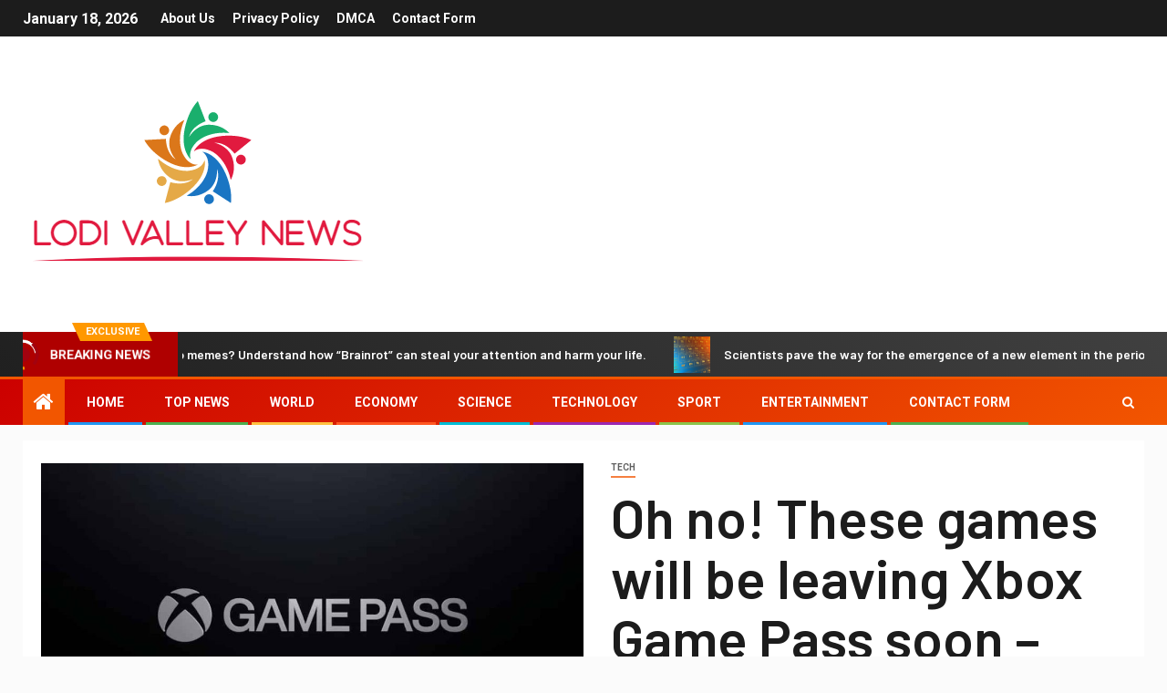

--- FILE ---
content_type: text/html; charset=utf-8
request_url: https://www.google.com/recaptcha/api2/aframe
body_size: 267
content:
<!DOCTYPE HTML><html><head><meta http-equiv="content-type" content="text/html; charset=UTF-8"></head><body><script nonce="SADryRQDwx3-cc5Y-66h2w">/** Anti-fraud and anti-abuse applications only. See google.com/recaptcha */ try{var clients={'sodar':'https://pagead2.googlesyndication.com/pagead/sodar?'};window.addEventListener("message",function(a){try{if(a.source===window.parent){var b=JSON.parse(a.data);var c=clients[b['id']];if(c){var d=document.createElement('img');d.src=c+b['params']+'&rc='+(localStorage.getItem("rc::a")?sessionStorage.getItem("rc::b"):"");window.document.body.appendChild(d);sessionStorage.setItem("rc::e",parseInt(sessionStorage.getItem("rc::e")||0)+1);localStorage.setItem("rc::h",'1768747432678');}}}catch(b){}});window.parent.postMessage("_grecaptcha_ready", "*");}catch(b){}</script></body></html>